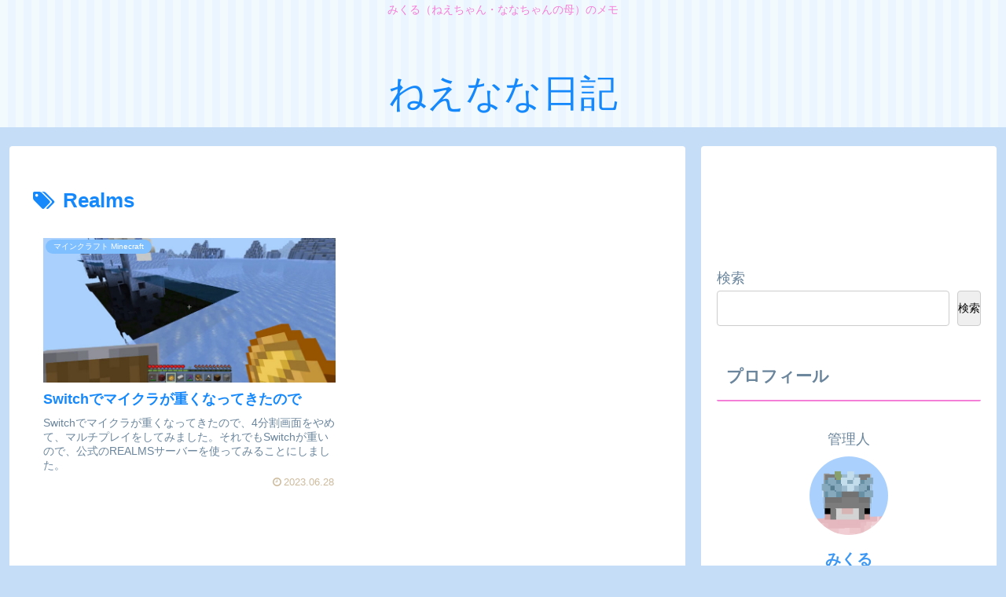

--- FILE ---
content_type: text/html; charset=utf-8
request_url: https://www.google.com/recaptcha/api2/aframe
body_size: 266
content:
<!DOCTYPE HTML><html><head><meta http-equiv="content-type" content="text/html; charset=UTF-8"></head><body><script nonce="npS7oU7SDFTvJyOKCFY20g">/** Anti-fraud and anti-abuse applications only. See google.com/recaptcha */ try{var clients={'sodar':'https://pagead2.googlesyndication.com/pagead/sodar?'};window.addEventListener("message",function(a){try{if(a.source===window.parent){var b=JSON.parse(a.data);var c=clients[b['id']];if(c){var d=document.createElement('img');d.src=c+b['params']+'&rc='+(localStorage.getItem("rc::a")?sessionStorage.getItem("rc::b"):"");window.document.body.appendChild(d);sessionStorage.setItem("rc::e",parseInt(sessionStorage.getItem("rc::e")||0)+1);localStorage.setItem("rc::h",'1763051551371');}}}catch(b){}});window.parent.postMessage("_grecaptcha_ready", "*");}catch(b){}</script></body></html>

--- FILE ---
content_type: application/javascript; charset=utf-8
request_url: https://fundingchoicesmessages.google.com/f/AGSKWxW1lBcEEaIv8oLcN0LUyxEB-zPyGkcfe54TT2AS6CscfaX4fz_7d7EcKvaVs1sI3i0GHCxqkBoOJKURLQZuFRVCiIBBCxnXhB1XJxBTRiEOAvsoMXvcngWUT8MHL8fAZyfZ1WjI_Q==?fccs=W251bGwsbnVsbCxudWxsLG51bGwsbnVsbCxudWxsLFsxNzYzMDUxNTUxLDE3MDAwMDAwXSxudWxsLG51bGwsbnVsbCxbbnVsbCxbNyw2XSxudWxsLG51bGwsbnVsbCxudWxsLG51bGwsbnVsbCxudWxsLG51bGwsbnVsbCwxXSwiaHR0cHM6Ly9uZWVuYW5hLmNvbS90YWcvcmVhbG1zLyIsbnVsbCxbWzgsInBIQnNWM1FPam93Il0sWzksImVuLVVTIl0sWzE2LCJbMSwxLDFdIl0sWzE5LCIyIl0sWzE3LCJbMF0iXSxbMjQsIiJdLFsyOSwiZmFsc2UiXV1d
body_size: 114
content:
if (typeof __googlefc.fcKernelManager.run === 'function') {"use strict";this.default_ContributorServingResponseClientJs=this.default_ContributorServingResponseClientJs||{};(function(_){var window=this;
try{
var bp=function(a){this.A=_.t(a)};_.u(bp,_.J);var cp=function(a){this.A=_.t(a)};_.u(cp,_.J);cp.prototype.getWhitelistStatus=function(){return _.F(this,2)};var dp=function(a){this.A=_.t(a)};_.u(dp,_.J);var ep=_.Xc(dp),fp=function(a,b,c){this.B=a;this.j=_.A(b,bp,1);this.l=_.A(b,_.Ck,3);this.F=_.A(b,cp,4);a=this.B.location.hostname;this.D=_.Cg(this.j,2)&&_.O(this.j,2)!==""?_.O(this.j,2):a;a=new _.Mg(_.Dk(this.l));this.C=new _.Yg(_.q.document,this.D,a);this.console=null;this.o=new _.Yo(this.B,c,a)};
fp.prototype.run=function(){if(_.O(this.j,3)){var a=this.C,b=_.O(this.j,3),c=_.$g(a),d=new _.Sg;b=_.hg(d,1,b);c=_.D(c,1,b);_.dh(a,c)}else _.ah(this.C,"FCNEC");_.$o(this.o,_.A(this.l,_.we,1),this.l.getDefaultConsentRevocationText(),this.l.getDefaultConsentRevocationCloseText(),this.l.getDefaultConsentRevocationAttestationText(),this.D);_.ap(this.o,_.F(this.F,1),this.F.getWhitelistStatus());var e;a=(e=this.B.googlefc)==null?void 0:e.__executeManualDeployment;a!==void 0&&typeof a==="function"&&_.Eo(this.o.G,
"manualDeploymentApi")};var gp=function(){};gp.prototype.run=function(a,b,c){var d;return _.v(function(e){d=ep(b);(new fp(a,d,c)).run();return e.return({})})};_.Gk(7,new gp);
}catch(e){_._DumpException(e)}
}).call(this,this.default_ContributorServingResponseClientJs);
// Google Inc.

//# sourceURL=/_/mss/boq-content-ads-contributor/_/js/k=boq-content-ads-contributor.ContributorServingResponseClientJs.en_US.pHBsV3QOjow.es5.O/d=1/exm=ad_blocking_detection_executable,kernel_loader,loader_js_executable/ed=1/rs=AJlcJMwvMqe_mHIZx1lv-yg6tPf-CXuMvA/m=cookie_refresh_executable
__googlefc.fcKernelManager.run('\x5b\x5b\x5b7,\x22\x5b\x5bnull,\\\x22neenana.com\\\x22,\\\x22AKsRol9hvhHDQam1lu0s4jawg0sniQfRK2TcnjiLzA7LzA8hDzzpIOrpAMS7ILOz8iF3K7DnXjV0PGCsN_VTRmhQ_Z-cvLurS2T70FGgmscgmQNk1vuDpL_0ItkqG61Cx1AktdqGvECRHYmL14nxb_GBjn8Ragq2SQ\\\\u003d\\\\u003d\\\x22\x5d,null,\x5b\x5bnull,null,null,\\\x22https:\/\/fundingchoicesmessages.google.com\/f\/AGSKWxWE5OvAmFLPmaYKDq_wFnxrtPHxol5z0TyL2Eb5fbcZyr77KTOeexxJ9eyUhqLVdbiN7ZIKwSAjGh46Cfa5syk9Sm8M-9ZHY65NktbPzxnVxbsTlBi9H5GnvG_OobyC3pg9tgstVw\\\\u003d\\\\u003d\\\x22\x5d,null,null,\x5bnull,null,null,\\\x22https:\/\/fundingchoicesmessages.google.com\/el\/AGSKWxWkg3rdhZ1u8I5LCn4gI3TsJB-BLjHFkUhqfqLEAvG2Omq-Yl6j-bpSlROrIK1NTsfRJWcEkwsIxI3KLz4PhIMdqesUtpijhqSSiHZjYHUcfaHuLqi8FUjCERCiFlejreAtfaXfGA\\\\u003d\\\\u003d\\\x22\x5d,null,\x5bnull,\x5b7,6\x5d,null,null,null,null,null,null,null,null,null,1\x5d\x5d,\x5b3,1\x5d\x5d\x22\x5d\x5d,\x5bnull,null,null,\x22https:\/\/fundingchoicesmessages.google.com\/f\/AGSKWxWAS5Q5bilmjnSiz47K8tn0Vn007wnRs5bVEQLo_KJCJ2Gy0I6E5s4j-Ak3y71bhZJYnLKseEwcSIAOp4LAzMad_8cNgW8mzYncyxQM-B3D7LoqigReG7J2Hq0kl1H3Nh-TLooMVA\\u003d\\u003d\x22\x5d\x5d');}

--- FILE ---
content_type: application/javascript; charset=utf-8
request_url: https://fundingchoicesmessages.google.com/f/AGSKWxUbFX_iFbIHhUEzu4giO8k1tQoJyG6FZdRsVC0xXxoHJheSnoEr3wwg5C1NPbpLPc8Ak2WV_CeDjh8C-Ysl_ryFIbckuFs8C8mje7JVgTZR4mPSVgVI-Rg319T4G8xWO8J5CeVbrbTb7H4Q_Q_wFuxghxpKDaou9KoJ_74AxcdSU2tujRiM1CMokVn-/__ad_728_/adss.asp/adenc.-google-adsense._generic_ad.
body_size: -1284
content:
window['6c4bdd83-d25e-43d6-9cbb-bf85e8824e4c'] = true;